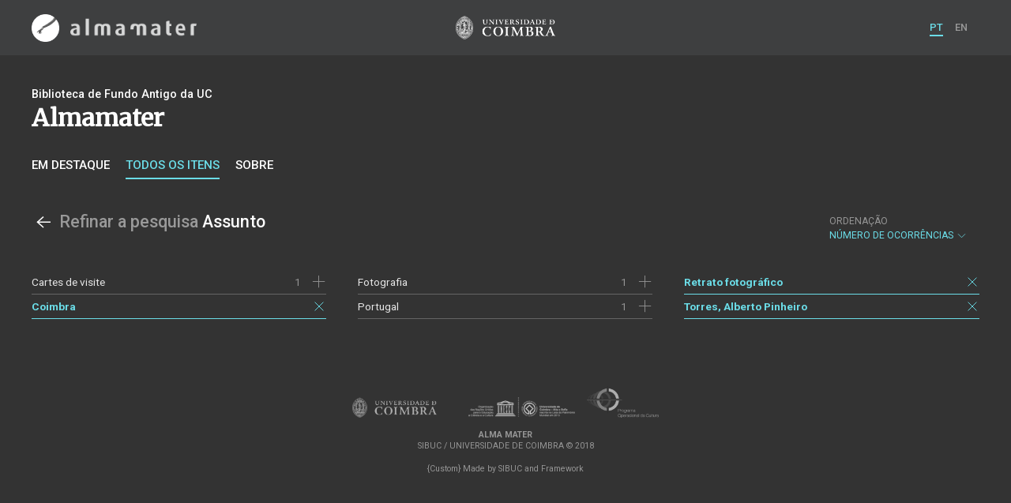

--- FILE ---
content_type: text/html; charset=UTF-8
request_url: https://am.uc.pt/items/facet/subject?_p=60&_l=100&date=19020101&date=18890102&date=18910103&date=18940104&date=18950101&date=19000101&date=19000104&date=18930104&date=18980102&date=18990101&date=18910101&date=18870105&date=18930101&date=18980101&date=18880104&date=18900104&date=19020104&date=19010104&date=18960101&date=18920101&date=18950102&date=18900101&date=18940101&date=18920102&date=19010101&date=18970109&date=18990104&date=18960102&language=por&author=Sousa%2C+Adriano+da+Silva+e&collection=BT&_fo=length&subject=Torres%2C+Alberto+Pinheiro&subject=Retrato+fotogra%CC%81fico&subject=Coimbra
body_size: 24048
content:
<!doctype html>
<html lang="pt">
<head>
  <meta charset="UTF-8">
  <meta name="viewport" content="width=device-width, initial-scale=1.0">
  <meta http-equiv="X-UA-Compatible" content="ie=edge">
  <meta name="robots" content="index, follow">

  <title></title>

  <link rel="icon" href="https://am.uc.pt/static/public/images/favicon.ico" type="image/x-icon" />

  <meta property="og:site_name" content="am.uc.pt">
  <meta property="og:url" content="https://am.uc.pt/items/facet/subject?_p=60&amp;_l=100&amp;date=19020101&amp;date=18890102&amp;date=18910103&amp;date=18940104&amp;date=18950101&amp;date=19000101&amp;date=19000104&amp;date=18930104&amp;date=18980102&amp;date=18990101&amp;date=18910101&amp;date=18870105&amp;date=18930101&amp;date=18980101&amp;date=18880104&amp;date=18900104&amp;date=19020104&amp;date=19010104&amp;date=18960101&amp;date=18920101&amp;date=18950102&amp;date=18900101&amp;date=18940101&amp;date=18920102&amp;date=19010101&amp;date=18970109&amp;date=18990104&amp;date=18960102&amp;language=por&amp;author=Sousa%2C+Adriano+da+Silva+e&amp;collection=BT&amp;_fo=length&amp;subject=Torres%2C+Alberto+Pinheiro&amp;subject=Retrato+fotogra%CC%81fico&amp;subject=Coimbra">

  <link rel="stylesheet" href="https://am.uc.pt/static/public/styles/vendor.css?v=201904080000">
  <link rel="stylesheet" href="https://am.uc.pt/static/public/styles/main.css?v=201904080000">

  <script src="https://am.uc.pt/static/public/scripts/vendor.js?v=201904080000"></script>

</head>
<body>

  <div class="cookies">
    <div class="uk-container">
      <div class="title" uk-scrollspy="cls: uk-animation-slide-left; repeat: true">Os cookies.</div>
      <p uk-scrollspy="cls: uk-animation-slide-left; repeat: true">Este site utiliza cookies para lhe proporcionar uma melhor experiência de utilização.</p>
      <button uk-scrollspy="cls: uk-animation-fade; repeat: true" class="cookies-close-button">OK, ACEITO</button>
    </div>
  </div>

  <div class="uk-offcanvas-content">

    <div id="offcanvas-nav-primary" uk-offcanvas="overlay: true; mode: slide;">
      <div class="uk-offcanvas-bar uk-flex uk-flex-column">

        <div class="brand">
          <div class="logo-am">
            <img class="logo-am-ico" src="https://am.uc.pt/static/public/images/logo-am-ico.png?v=201904080000?v=3">
            <img class="logo-am-lettering" src="https://am.uc.pt/static/public/images/logo-am-lettering.png?v=201904080000?v=3">
          </div>
        </div>

        <h1 class="collection-title">
        </h1>

        <nav class="collection-nav">
          <ul class="uk-nav">
            <li>
              <a href="https://am.uc.pt/">
Sobre              </a>
            </li>
            <li>
              <a href="https://am.uc.pt/items">
Itens da coleção              </a>
            </li>
          </ul>
        </nav>

        <div class="search-block">
          <div>
            <form class="uk-search uk-search-default" method="get" action="https://am.uc.pt/items">
              <button type="submit" class="uk-search-icon-flip" uk-search-icon></button>
              <input class="uk-search-input" type="search" name="_s" placeholder="Pesquisar...">
            </form>
            <!-- <button uk-toggle="target: .advanced-search-toggle; cls: uk-hidden;" class="uk-margin-small-top advanced-search-toggle-btn uk-button uk-button-link" type="button">
Pesquisa avançada            </button> -->
          </div>
        </div>

        <div class="include-content"></div>

        <nav class="language-nav">
          <ul class="uk-nav">
            <li uk-icon="world"></li>
            <li><a href="https://am.uc.pt/language/pt">PT</a></li>
            <li><a href="https://am.uc.pt/language/en">EN</a></li>
          </ul>
        </nav>

        <footer>
          <div class="footer-copyright">
            <div>Coleções Digitais da Universidade de Coimbra</div>
            <div class="legal">SIBUC / UNIVERSIDADE DE COIMBRA © 2018</div>
          </div>
          <div class="footer-developer">
            Made by <a href="https://www.uc.pt/sibuc">SIBUC</a> and <a href="https://www.framework.pt">Framework</a>
          </div>
        </footer>

      </div>
    </div>

    <header uk-sticky="sel-target: .uk-navbar-container; cls-active: uk-navbar-sticky">
      <nav class="uk-navbar-container uk-container uk-navbar-transparent" uk-navbar>
        <div class="nav-overlay uk-navbar-left uk-flex-1" hidden>
          <form class="search-block uk-search uk-search-default uk-width-expand" method="get" action="https://am.uc.pt/items">
            <button type="submit" class="uk-search-icon-flip" uk-search-icon></button>
            <input class="uk-search-input" type="search" name="_s" placeholder="Pesquisar..." value="" autofocus>
          </form>
          <a class="uk-navbar-toggle" uk-close uk-toggle="target: .nav-overlay; animation: uk-animation-fade" href="#"></a>
        </div>
        <div class="nav-overlay uk-navbar-left">
          <a class="logo-am" href="https://am.uc.pt/">
            <img class="logo-am-ico" src="https://am.uc.pt/static/public/images/logo-am-ico.png?v=201904080000">
            <img class="logo-am-lettering" src="https://am.uc.pt/static/public/images/logo-am-lettering.png?v=201904080000">
          </a>
        </div>
        <div class="nav-overlay uk-navbar-center">
          <a class="logo-uc" href="https://www.uc.pt">
            <img class="logo-uc-ico" src="https://am.uc.pt/static/public/images/logo-uc-v2019-web.png?v=201904080000" uk-img>
          </a>
          <a class="uk-navbar-toggle" uk-search-icon uk-toggle="target: .nav-overlay; animation: uk-animation-fade" href="#"></a>
        </div>
        <div class="nav-overlay uk-navbar-right">
          <ul class="uk-navbar-nav">
            <li class="active">
              <a href="https://am.uc.pt/language/pt">PT</a>
            </li>
            <li class="">
              <a href="https://am.uc.pt/language/en">EN</a>
            </li>
          </ul>
          <a class="uk-navbar-toggle uk-hidden@s" href="#offcanvas-nav-primary" uk-toggle>
            <span uk-navbar-toggle-icon></span>
          </a>
        </div>
      </nav>
    </header>

<div class="collection-header uk-section">
  <div class="uk-container">
    <div uk-grid>
      <div class="uk-width-2-3@s uk-flex-1">
<div class="uk-container">
  <div class="uk-background-cover" uk-grid>
      <div class="uk-width-2-3@s uk-flex-1">
          <div class="collection-type">Biblioteca de Fundo Antigo da UC</div>
          <h1 class="collection-title">Almamater</h1>


          <nav class="collection-nav">
            <ul class="uk-subnav">
              <li>
                <a href="https://am.uc.pt/">Em destaque</a>
              </li>
              <li class="uk-active">
                <a href="https://am.uc.pt/items">Todos os itens</a>
              </li>
              <li>
                <a href="https://am.uc.pt/about">Sobre</a>
              </li>
            </ul>
          </nav>
      </div>
  </div>
</div>
      </div>
    </div>
  </div>
</div>

<div class="uk-section">
  <div class="uk-container">

    <div class="block">

      <div class="block-header uk-grid-small uk-child-width-1-2@s" uk-grid>
        <div class="block-header-title">
          <h2>
            <a href="https://am.uc.pt/items?_p=60&amp;_l=100&amp;date=19020101&amp;date=18890102&amp;date=18910103&amp;date=18940104&amp;date=18950101&amp;date=19000101&amp;date=19000104&amp;date=18930104&amp;date=18980102&amp;date=18990101&amp;date=18910101&amp;date=18870105&amp;date=18930101&amp;date=18980101&amp;date=18880104&amp;date=18900104&amp;date=19020104&amp;date=19010104&amp;date=18960101&amp;date=18920101&amp;date=18950102&amp;date=18900101&amp;date=18940101&amp;date=18920102&amp;date=19010101&amp;date=18970109&amp;date=18990104&amp;date=18960102&amp;language=por&amp;author=Sousa%2C+Adriano+da+Silva+e&amp;collection=BT&amp;_fo=length&amp;subject=Torres%2C+Alberto+Pinheiro&amp;subject=Retrato+fotogra%CC%81fico&amp;subject=Coimbra" uk-icon="arrow-left"></a>
            <span class="uk-text-muted">Refinar a pesquisa</span> Assunto
          </h2>
        </div>
        <div class="block-header-nav">
          <div class="filter-dropdown">
            <button class="uk-button dropdown-button" type="button">
              <label>Ordenação</label> Número de Ocorrências <span uk-icon="chevron-down"></span>
            </button>
            <div uk-dropdown>
              <ul class="uk-nav uk-dropdown-nav">
                  <li><a href="https://am.uc.pt/items/facet/subject?_p=60&amp;_l=100&amp;date=19020101&amp;date=18890102&amp;date=18910103&amp;date=18940104&amp;date=18950101&amp;date=19000101&amp;date=19000104&amp;date=18930104&amp;date=18980102&amp;date=18990101&amp;date=18910101&amp;date=18870105&amp;date=18930101&amp;date=18980101&amp;date=18880104&amp;date=18900104&amp;date=19020104&amp;date=19010104&amp;date=18960101&amp;date=18920101&amp;date=18950102&amp;date=18900101&amp;date=18940101&amp;date=18920102&amp;date=19010101&amp;date=18970109&amp;date=18990104&amp;date=18960102&amp;language=por&amp;author=Sousa%2C+Adriano+da+Silva+e&amp;collection=BT&amp;_fo=title&amp;subject=Torres%2C+Alberto+Pinheiro&amp;subject=Retrato+fotogra%CC%81fico&amp;subject=Coimbra">Alfabética</a></li>
                  <li><a href="https://am.uc.pt/items/facet/subject?_p=60&amp;_l=100&amp;date=19020101&amp;date=18890102&amp;date=18910103&amp;date=18940104&amp;date=18950101&amp;date=19000101&amp;date=19000104&amp;date=18930104&amp;date=18980102&amp;date=18990101&amp;date=18910101&amp;date=18870105&amp;date=18930101&amp;date=18980101&amp;date=18880104&amp;date=18900104&amp;date=19020104&amp;date=19010104&amp;date=18960101&amp;date=18920101&amp;date=18950102&amp;date=18900101&amp;date=18940101&amp;date=18920102&amp;date=19010101&amp;date=18970109&amp;date=18990104&amp;date=18960102&amp;language=por&amp;author=Sousa%2C+Adriano+da+Silva+e&amp;collection=BT&amp;_fo=-title&amp;subject=Torres%2C+Alberto+Pinheiro&amp;subject=Retrato+fotogra%CC%81fico&amp;subject=Coimbra">Alfabética (descendente)</a></li>
                  <li><a href="https://am.uc.pt/items/facet/subject?_p=60&amp;_l=100&amp;date=19020101&amp;date=18890102&amp;date=18910103&amp;date=18940104&amp;date=18950101&amp;date=19000101&amp;date=19000104&amp;date=18930104&amp;date=18980102&amp;date=18990101&amp;date=18910101&amp;date=18870105&amp;date=18930101&amp;date=18980101&amp;date=18880104&amp;date=18900104&amp;date=19020104&amp;date=19010104&amp;date=18960101&amp;date=18920101&amp;date=18950102&amp;date=18900101&amp;date=18940101&amp;date=18920102&amp;date=19010101&amp;date=18970109&amp;date=18990104&amp;date=18960102&amp;language=por&amp;author=Sousa%2C+Adriano+da+Silva+e&amp;collection=BT&amp;_fo=-length&amp;subject=Torres%2C+Alberto+Pinheiro&amp;subject=Retrato+fotogra%CC%81fico&amp;subject=Coimbra">Número de Ocorrências (descendente)</a></li>
              </ul>
            </div>
          </div>
        </div>
      </div>
    </div>


      <div class="uk-child-width-1-1 uk-child-width-1-2@s uk-child-width-1-3@m facet-entry-columns" uk-grid>
        <div>
            <div class="facet-entry ">
              <div class="facet-entry-body">
                <div class="facet-entry-title uk-text-truncate">
                  <a href="https://am.uc.pt/items/facet/subject?_p=60&amp;_l=100&amp;date=19020101&amp;date=18890102&amp;date=18910103&amp;date=18940104&amp;date=18950101&amp;date=19000101&amp;date=19000104&amp;date=18930104&amp;date=18980102&amp;date=18990101&amp;date=18910101&amp;date=18870105&amp;date=18930101&amp;date=18980101&amp;date=18880104&amp;date=18900104&amp;date=19020104&amp;date=19010104&amp;date=18960101&amp;date=18920101&amp;date=18950102&amp;date=18900101&amp;date=18940101&amp;date=18920102&amp;date=19010101&amp;date=18970109&amp;date=18990104&amp;date=18960102&amp;language=por&amp;author=Sousa%2C+Adriano+da+Silva+e&amp;collection=BT&amp;_fo=length&amp;subject=Cartes+de+visite&amp;subject=Coimbra&amp;subject=Retrato+fotogra%CC%81fico&amp;subject=Torres%2C+Alberto+Pinheiro">Cartes de visite</a>
                </div>
                <div class="facet-entry-length">
1                </div>
                <div class="facet-entry-controls">
                  <a href="https://am.uc.pt/items/facet/subject?_p=60&amp;_l=100&amp;date=19020101&amp;date=18890102&amp;date=18910103&amp;date=18940104&amp;date=18950101&amp;date=19000101&amp;date=19000104&amp;date=18930104&amp;date=18980102&amp;date=18990101&amp;date=18910101&amp;date=18870105&amp;date=18930101&amp;date=18980101&amp;date=18880104&amp;date=18900104&amp;date=19020104&amp;date=19010104&amp;date=18960101&amp;date=18920101&amp;date=18950102&amp;date=18900101&amp;date=18940101&amp;date=18920102&amp;date=19010101&amp;date=18970109&amp;date=18990104&amp;date=18960102&amp;language=por&amp;author=Sousa%2C+Adriano+da+Silva+e&amp;collection=BT&amp;_fo=length&amp;subject=Cartes+de+visite&amp;subject=Coimbra&amp;subject=Retrato+fotogra%CC%81fico&amp;subject=Torres%2C+Alberto+Pinheiro" uk-icon="icon: plus"></a>
                </div>
              </div>
            </div>
            <div class="facet-entry active">
              <div class="facet-entry-body">
                <div class="facet-entry-title uk-text-truncate">
                  <a href="https://am.uc.pt/items/facet/subject?_p=60&amp;_l=100&amp;date=19020101&amp;date=18890102&amp;date=18910103&amp;date=18940104&amp;date=18950101&amp;date=19000101&amp;date=19000104&amp;date=18930104&amp;date=18980102&amp;date=18990101&amp;date=18910101&amp;date=18870105&amp;date=18930101&amp;date=18980101&amp;date=18880104&amp;date=18900104&amp;date=19020104&amp;date=19010104&amp;date=18960101&amp;date=18920101&amp;date=18950102&amp;date=18900101&amp;date=18940101&amp;date=18920102&amp;date=19010101&amp;date=18970109&amp;date=18990104&amp;date=18960102&amp;language=por&amp;author=Sousa%2C+Adriano+da+Silva+e&amp;collection=BT&amp;_fo=length&amp;subject=Coimbra&amp;subject=Retrato+fotogra%CC%81fico&amp;subject=Torres%2C+Alberto+Pinheiro">Coimbra</a>
                </div>
                <div class="facet-entry-length">
                </div>
                <div class="facet-entry-controls">
                  <a href="https://am.uc.pt/items/facet/subject?_p=60&amp;_l=100&amp;date=19020101&amp;date=18890102&amp;date=18910103&amp;date=18940104&amp;date=18950101&amp;date=19000101&amp;date=19000104&amp;date=18930104&amp;date=18980102&amp;date=18990101&amp;date=18910101&amp;date=18870105&amp;date=18930101&amp;date=18980101&amp;date=18880104&amp;date=18900104&amp;date=19020104&amp;date=19010104&amp;date=18960101&amp;date=18920101&amp;date=18950102&amp;date=18900101&amp;date=18940101&amp;date=18920102&amp;date=19010101&amp;date=18970109&amp;date=18990104&amp;date=18960102&amp;language=por&amp;author=Sousa%2C+Adriano+da+Silva+e&amp;collection=BT&amp;_fo=length&amp;subject=Retrato+fotogra%CC%81fico&amp;subject=Torres%2C+Alberto+Pinheiro" uk-icon="icon: close"></a>
                </div>
              </div>
            </div>
        </div>
        <div>
            <div class="facet-entry ">
              <div class="facet-entry-body">
                <div class="facet-entry-title uk-text-truncate">
                  <a href="https://am.uc.pt/items/facet/subject?_p=60&amp;_l=100&amp;date=19020101&amp;date=18890102&amp;date=18910103&amp;date=18940104&amp;date=18950101&amp;date=19000101&amp;date=19000104&amp;date=18930104&amp;date=18980102&amp;date=18990101&amp;date=18910101&amp;date=18870105&amp;date=18930101&amp;date=18980101&amp;date=18880104&amp;date=18900104&amp;date=19020104&amp;date=19010104&amp;date=18960101&amp;date=18920101&amp;date=18950102&amp;date=18900101&amp;date=18940101&amp;date=18920102&amp;date=19010101&amp;date=18970109&amp;date=18990104&amp;date=18960102&amp;language=por&amp;author=Sousa%2C+Adriano+da+Silva+e&amp;collection=BT&amp;_fo=length&amp;subject=Fotografia&amp;subject=Coimbra&amp;subject=Retrato+fotogra%CC%81fico&amp;subject=Torres%2C+Alberto+Pinheiro">Fotografia</a>
                </div>
                <div class="facet-entry-length">
1                </div>
                <div class="facet-entry-controls">
                  <a href="https://am.uc.pt/items/facet/subject?_p=60&amp;_l=100&amp;date=19020101&amp;date=18890102&amp;date=18910103&amp;date=18940104&amp;date=18950101&amp;date=19000101&amp;date=19000104&amp;date=18930104&amp;date=18980102&amp;date=18990101&amp;date=18910101&amp;date=18870105&amp;date=18930101&amp;date=18980101&amp;date=18880104&amp;date=18900104&amp;date=19020104&amp;date=19010104&amp;date=18960101&amp;date=18920101&amp;date=18950102&amp;date=18900101&amp;date=18940101&amp;date=18920102&amp;date=19010101&amp;date=18970109&amp;date=18990104&amp;date=18960102&amp;language=por&amp;author=Sousa%2C+Adriano+da+Silva+e&amp;collection=BT&amp;_fo=length&amp;subject=Fotografia&amp;subject=Coimbra&amp;subject=Retrato+fotogra%CC%81fico&amp;subject=Torres%2C+Alberto+Pinheiro" uk-icon="icon: plus"></a>
                </div>
              </div>
            </div>
            <div class="facet-entry ">
              <div class="facet-entry-body">
                <div class="facet-entry-title uk-text-truncate">
                  <a href="https://am.uc.pt/items/facet/subject?_p=60&amp;_l=100&amp;date=19020101&amp;date=18890102&amp;date=18910103&amp;date=18940104&amp;date=18950101&amp;date=19000101&amp;date=19000104&amp;date=18930104&amp;date=18980102&amp;date=18990101&amp;date=18910101&amp;date=18870105&amp;date=18930101&amp;date=18980101&amp;date=18880104&amp;date=18900104&amp;date=19020104&amp;date=19010104&amp;date=18960101&amp;date=18920101&amp;date=18950102&amp;date=18900101&amp;date=18940101&amp;date=18920102&amp;date=19010101&amp;date=18970109&amp;date=18990104&amp;date=18960102&amp;language=por&amp;author=Sousa%2C+Adriano+da+Silva+e&amp;collection=BT&amp;_fo=length&amp;subject=Coimbra&amp;subject=Retrato+fotogra%CC%81fico&amp;subject=Portugal&amp;subject=Torres%2C+Alberto+Pinheiro">Portugal</a>
                </div>
                <div class="facet-entry-length">
1                </div>
                <div class="facet-entry-controls">
                  <a href="https://am.uc.pt/items/facet/subject?_p=60&amp;_l=100&amp;date=19020101&amp;date=18890102&amp;date=18910103&amp;date=18940104&amp;date=18950101&amp;date=19000101&amp;date=19000104&amp;date=18930104&amp;date=18980102&amp;date=18990101&amp;date=18910101&amp;date=18870105&amp;date=18930101&amp;date=18980101&amp;date=18880104&amp;date=18900104&amp;date=19020104&amp;date=19010104&amp;date=18960101&amp;date=18920101&amp;date=18950102&amp;date=18900101&amp;date=18940101&amp;date=18920102&amp;date=19010101&amp;date=18970109&amp;date=18990104&amp;date=18960102&amp;language=por&amp;author=Sousa%2C+Adriano+da+Silva+e&amp;collection=BT&amp;_fo=length&amp;subject=Coimbra&amp;subject=Retrato+fotogra%CC%81fico&amp;subject=Portugal&amp;subject=Torres%2C+Alberto+Pinheiro" uk-icon="icon: plus"></a>
                </div>
              </div>
            </div>
        </div>
        <div>
            <div class="facet-entry active">
              <div class="facet-entry-body">
                <div class="facet-entry-title uk-text-truncate">
                  <a href="https://am.uc.pt/items/facet/subject?_p=60&amp;_l=100&amp;date=19020101&amp;date=18890102&amp;date=18910103&amp;date=18940104&amp;date=18950101&amp;date=19000101&amp;date=19000104&amp;date=18930104&amp;date=18980102&amp;date=18990101&amp;date=18910101&amp;date=18870105&amp;date=18930101&amp;date=18980101&amp;date=18880104&amp;date=18900104&amp;date=19020104&amp;date=19010104&amp;date=18960101&amp;date=18920101&amp;date=18950102&amp;date=18900101&amp;date=18940101&amp;date=18920102&amp;date=19010101&amp;date=18970109&amp;date=18990104&amp;date=18960102&amp;language=por&amp;author=Sousa%2C+Adriano+da+Silva+e&amp;collection=BT&amp;_fo=length&amp;subject=Coimbra&amp;subject=Retrato+fotogra%CC%81fico&amp;subject=Torres%2C+Alberto+Pinheiro">Retrato fotográfico</a>
                </div>
                <div class="facet-entry-length">
                </div>
                <div class="facet-entry-controls">
                  <a href="https://am.uc.pt/items/facet/subject?_p=60&amp;_l=100&amp;date=19020101&amp;date=18890102&amp;date=18910103&amp;date=18940104&amp;date=18950101&amp;date=19000101&amp;date=19000104&amp;date=18930104&amp;date=18980102&amp;date=18990101&amp;date=18910101&amp;date=18870105&amp;date=18930101&amp;date=18980101&amp;date=18880104&amp;date=18900104&amp;date=19020104&amp;date=19010104&amp;date=18960101&amp;date=18920101&amp;date=18950102&amp;date=18900101&amp;date=18940101&amp;date=18920102&amp;date=19010101&amp;date=18970109&amp;date=18990104&amp;date=18960102&amp;language=por&amp;author=Sousa%2C+Adriano+da+Silva+e&amp;collection=BT&amp;_fo=length&amp;subject=Coimbra&amp;subject=Torres%2C+Alberto+Pinheiro" uk-icon="icon: close"></a>
                </div>
              </div>
            </div>
            <div class="facet-entry active">
              <div class="facet-entry-body">
                <div class="facet-entry-title uk-text-truncate">
                  <a href="https://am.uc.pt/items/facet/subject?_p=60&amp;_l=100&amp;date=19020101&amp;date=18890102&amp;date=18910103&amp;date=18940104&amp;date=18950101&amp;date=19000101&amp;date=19000104&amp;date=18930104&amp;date=18980102&amp;date=18990101&amp;date=18910101&amp;date=18870105&amp;date=18930101&amp;date=18980101&amp;date=18880104&amp;date=18900104&amp;date=19020104&amp;date=19010104&amp;date=18960101&amp;date=18920101&amp;date=18950102&amp;date=18900101&amp;date=18940101&amp;date=18920102&amp;date=19010101&amp;date=18970109&amp;date=18990104&amp;date=18960102&amp;language=por&amp;author=Sousa%2C+Adriano+da+Silva+e&amp;collection=BT&amp;_fo=length&amp;subject=Coimbra&amp;subject=Retrato+fotogra%CC%81fico&amp;subject=Torres%2C+Alberto+Pinheiro">Torres, Alberto Pinheiro</a>
                </div>
                <div class="facet-entry-length">
                </div>
                <div class="facet-entry-controls">
                  <a href="https://am.uc.pt/items/facet/subject?_p=60&amp;_l=100&amp;date=19020101&amp;date=18890102&amp;date=18910103&amp;date=18940104&amp;date=18950101&amp;date=19000101&amp;date=19000104&amp;date=18930104&amp;date=18980102&amp;date=18990101&amp;date=18910101&amp;date=18870105&amp;date=18930101&amp;date=18980101&amp;date=18880104&amp;date=18900104&amp;date=19020104&amp;date=19010104&amp;date=18960101&amp;date=18920101&amp;date=18950102&amp;date=18900101&amp;date=18940101&amp;date=18920102&amp;date=19010101&amp;date=18970109&amp;date=18990104&amp;date=18960102&amp;language=por&amp;author=Sousa%2C+Adriano+da+Silva+e&amp;collection=BT&amp;_fo=length&amp;subject=Coimbra&amp;subject=Retrato+fotogra%CC%81fico" uk-icon="icon: close"></a>
                </div>
              </div>
            </div>
        </div>
      </div>

  </div>
</div>


    <footer>
      <div class="uk-container">
        <div class="footer-logos">
            <img src="https://am.uc.pt/static/public/images/footer-logos.png?v=2" alt="Logotipo UC" img-responsive>
        </div>
        <div class="footer-copyright">
          <div>ALMA MATER</div>
          <div class="legal">SIBUC / UNIVERSIDADE DE COIMBRA © 2018</div>
        </div>
        <div class="footer-developer">
          {Custom} Made by <a href="https://www.uc.pt/sibuc">SIBUC</a> and <a href="https://www.framework.pt">Framework</a>
        </div>
      </div>
    </footer>

  </div>

  <!-- Global site tag (gtag.js) - Google Analytics -->
  <script async src="https://www.googletagmanager.com/gtag/js?id=UA-726452-34"></script>
  <script>
    window.dataLayer = window.dataLayer || [];
    function gtag(){dataLayer.push(arguments);}
    gtag('js', new Date());

    gtag('config', 'UA-726452-34');
  </script>

  <script src="https://am.uc.pt/static/public/scripts/main.js?v=201904080000"></script>

</body>

</html>